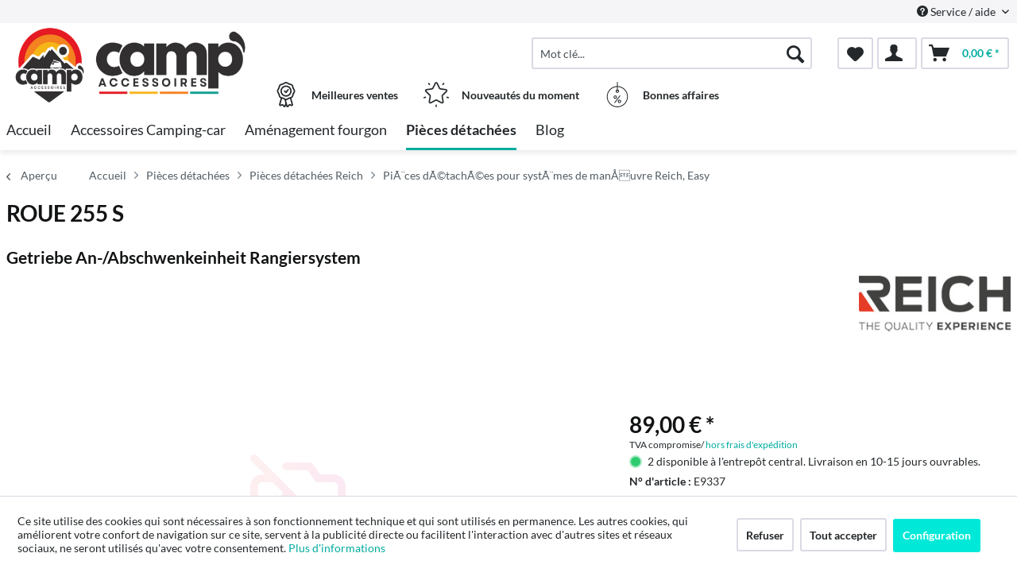

--- FILE ---
content_type: text/html; charset=UTF-8
request_url: https://www.camp-accessoires.com/pieces-detachees/pieces-detachees-reich/pia-ces-dactachaces-pour-systa-mes-de-manaa-uvre-reich-easy/967/roue-255-s
body_size: 14805
content:
<!DOCTYPE html> <html class="no-js" lang="de" itemscope="itemscope" itemtype="http://schema.org/WebPage"> <head> <meta charset="utf-8"> <meta name="author" content="" /> <meta name="robots" content="index,follow" /> <meta name="revisit-after" content="15 jours" /> <meta name="keywords" content="" /> <meta name="description" content="" /> <meta property="og:type" content="product" /> <meta property="og:site_name" content="Camp’ Accessoires" /> <meta property="og:url" content="https://www.camp-accessoires.com/pieces-detachees/pieces-detachees-reich/pia-ces-dactachaces-pour-systa-mes-de-manaa-uvre-reich-easy/967/roue-255-s" /> <meta property="og:title" content="ROUE 255 S" /> <meta property="og:description" content="" /> <meta property="og:image" content="" /> <meta property="product:brand" content="Reich" /> <meta property="product:price" content="89,00" /> <meta property="product:product_link" content="https://www.camp-accessoires.com/pieces-detachees/pieces-detachees-reich/pia-ces-dactachaces-pour-systa-mes-de-manaa-uvre-reich-easy/967/roue-255-s" /> <meta name="twitter:card" content="product" /> <meta name="twitter:site" content="Camp’ Accessoires" /> <meta name="twitter:title" content="ROUE 255 S" /> <meta name="twitter:description" content="" /> <meta name="twitter:image" content="" /> <meta itemprop="copyrightHolder" content="Camp’ Accessoires" /> <meta itemprop="copyrightYear" content="2014" /> <meta itemprop="isFamilyFriendly" content="True" /> <meta itemprop="image" content="/media/easy-driver/media/image/40/fa/c4/LOGO-SITE-PARTICULIER-CAMPACCESSOIRES.png" /> <meta name="viewport" content="width=device-width, initial-scale=1.0"> <meta name="mobile-web-app-capable" content="yes"> <meta name="apple-mobile-web-app-title" content="Camp’ Accessoires"> <meta name="apple-mobile-web-app-capable" content="yes"> <meta name="apple-mobile-web-app-status-bar-style" content="default"> <link rel="apple-touch-icon-precomposed" href="/media/easy-driver/media/image/f0/95/0b/Black-Camping-Adventure-Logo-50.png"> <link rel="shortcut icon" href="/media/easy-driver/media/image/f0/95/0b/Black-Camping-Adventure-Logo-50.png"> <meta name="msapplication-navbutton-color" content="#00AC9F" /> <meta name="application-name" content="Camp’ Accessoires" /> <meta name="msapplication-starturl" content="https://www.camp-accessoires.com/" /> <meta name="msapplication-window" content="width=1024;height=768" /> <meta name="msapplication-TileImage" content="/media/easy-driver/media/image/f0/95/0b/Black-Camping-Adventure-Logo-50.png"> <meta name="msapplication-TileColor" content="#00AC9F"> <meta name="theme-color" content="#00AC9F" /> <link rel="canonical" href="https://www.camp-accessoires.com/pieces-detachees/pieces-detachees-reich/pia-ces-dactachaces-pour-systa-mes-de-manaa-uvre-reich-easy/967/roue-255-s" /> <title itemprop="name">ROUE 255 S | PiÃ¨ces dÃ©tachÃ©es pour systÃ¨mes de manÅuvre Reich, Easy | Pièces détachées Reich | Pièces détachées | Camp’ Accessoires</title>  <script type="text/javascript">
var et_areas = "detail";
window.etrackerReady = false;
var _etrackerOnReady = [];
_etrackerOnReady.push(function () {
window.etrackerReady = true;
});
</script> <script id="_etLoader" data-respect-dnt="false" data-block-cookies="true" type="text/javascript" charset="UTF-8" data-secure-code="5HmcHV" src="//code.etracker.com/code/e.js" data-plugin-version="Shopware_1.6.4" async></script>  <link href="/web/easy-driver/cache/1762759015_2d74eee20e6fad69b6a09634a049d456.css" media="all" rel="stylesheet" type="text/css" /> </head> <body class="is--ctl-detail is--act-index is--no-sidebar" > <div data-paypalUnifiedMetaDataContainer="true" data-paypalUnifiedRestoreOrderNumberUrl="https://www.camp-accessoires.com/widgets/PaypalUnifiedOrderNumber/restoreOrderNumber" class="is--hidden"> </div> <div class="page-wrap"> <noscript class="noscript-main"> <div class="alert is--warning"> <div class="alert--icon"> <i class="icon--element icon--warning"></i> </div> <div class="alert--content"> Nous vous conseillons d'activer Javascript dans votre navigateur afin de pouvoir exploiter pleinement Camp&#x2019;&#x20;Accessoires. </div> </div> </noscript> <span class="etracker--details" data-article-url="https://www.camp-accessoires.com/SwagETracker/getArticleInfo" data-etracker="{&quot;pageName&quot;:&quot;&quot;,&quot;areas&quot;:&quot;detail&quot;,&quot;accountKey&quot;:&quot;5HmcHV&quot;,&quot;customAttributes&quot;:&quot;data-respect-dnt=\&quot;false\&quot;&quot;,&quot;customTrackingDomain&quot;:null,&quot;trackingDomain&quot;:&quot;\/\/code.etracker.com&quot;,&quot;events&quot;:[{&quot;name&quot;:&quot;viewProduct&quot;,&quot;information&quot;:{&quot;id&quot;:&quot;967&quot;,&quot;name&quot;:&quot;ROUE 255 S&quot;,&quot;category&quot;:[&quot;Main&quot;,&quot;Pi\u00e8ces d\u00e9tach\u00e9es&quot;,&quot;Pi\u00e8ces d\u00e9tach\u00e9es Reich&quot;,&quot;Pi\u00c3\u00a8ces d\u00c3\u00a9tach\u00c3\u00a9es pour syst\u00c3\u00a8mes de man\u00c5\u0093uvre Reich, Easy&quot;],&quot;price&quot;:&quot;74.17&quot;,&quot;pricesArray&quot;:[{&quot;from&quot;:1,&quot;percent&quot;:0}],&quot;currency&quot;:&quot;EUR&quot;,&quot;variants&quot;:{}},&quot;type&quot;:&quot;send&quot;,&quot;attachId&quot;:null},{&quot;name&quot;:&quot;insertToBasket&quot;,&quot;information&quot;:{&quot;id&quot;:&quot;967&quot;,&quot;name&quot;:&quot;ROUE 255 S&quot;,&quot;category&quot;:[&quot;Main&quot;,&quot;Pi\u00e8ces d\u00e9tach\u00e9es&quot;,&quot;Pi\u00e8ces d\u00e9tach\u00e9es Reich&quot;,&quot;Pi\u00c3\u00a8ces d\u00c3\u00a9tach\u00c3\u00a9es pour syst\u00c3\u00a8mes de man\u00c5\u0093uvre Reich, Easy&quot;],&quot;price&quot;:&quot;74.17&quot;,&quot;pricesArray&quot;:[{&quot;from&quot;:1,&quot;percent&quot;:0}],&quot;currency&quot;:&quot;EUR&quot;,&quot;variants&quot;:{}},&quot;type&quot;:&quot;attach&quot;,&quot;attachId&quot;:&quot;basketButton&quot;},{&quot;name&quot;:&quot;insertToWatchlist&quot;,&quot;information&quot;:{&quot;id&quot;:&quot;967&quot;,&quot;name&quot;:&quot;ROUE 255 S&quot;,&quot;category&quot;:[&quot;Main&quot;,&quot;Pi\u00e8ces d\u00e9tach\u00e9es&quot;,&quot;Pi\u00e8ces d\u00e9tach\u00e9es Reich&quot;,&quot;Pi\u00c3\u00a8ces d\u00c3\u00a9tach\u00c3\u00a9es pour syst\u00c3\u00a8mes de man\u00c5\u0093uvre Reich, Easy&quot;],&quot;price&quot;:&quot;74.17&quot;,&quot;pricesArray&quot;:[{&quot;from&quot;:1,&quot;percent&quot;:0}],&quot;currency&quot;:&quot;EUR&quot;,&quot;variants&quot;:{}},&quot;type&quot;:&quot;attach&quot;,&quot;attachId&quot;:&quot;watchlistButton&quot;}],&quot;signalize&quot;:&quot;&quot;,&quot;useArticleNumber&quot;:false,&quot;debugJs&quot;:false,&quot;searchCount&quot;:&quot;0&quot;,&quot;searchterm&quot;:&quot;&quot;,&quot;pluginVersion&quot;:&quot;Shopware_1.6.4&quot;}"></span> <header class="header-main"> <div class="top-bar"> <div class="container block-group"> <nav class="top-bar--navigation block" role="menubar">   <div class="navigation--entry entry--compare is--hidden" role="menuitem" aria-haspopup="true" data-drop-down-menu="true">   </div> <div class="navigation--entry entry--service has--drop-down" role="menuitem" aria-haspopup="true" data-drop-down-menu="true"> <i class="icon--service"></i> Service / aide <ul class="service--list is--rounded" role="menu"> <li class="service--entry" role="menuitem"> <a class="service--link" href="https://www.camp-accessoires.com/mentions-legales" title="Mentions légales" > Mentions légales </a> </li> <li class="service--entry" role="menuitem"> <a class="service--link" href="javascript:openCookieConsentManager()" title="Paramètres des cookies" > Paramètres des cookies </a> </li> <li class="service--entry" role="menuitem"> <a class="service--link" href="https://www.camp-accessoires.com/a-propos-de-camp-accessoires" title="A propos de Camp’ accessoires" > A propos de Camp’ accessoires </a> </li> <li class="service--entry" role="menuitem"> <a class="service--link" href="https://www.camp-accessoires.com/forms/index/sFid/5" title="Contactez-nous" target="_self"> Contactez-nous </a> </li> <li class="service--entry" role="menuitem"> <a class="service--link" href="https://www.camp-accessoires.com/expedition-et-paiement" title="Expédition et paiement" > Expédition et paiement </a> </li> <li class="service--entry" role="menuitem"> <a class="service--link" href="https://www.camp-accessoires.com/conditions-generales-de-vente" title="Conditions Générales de Vente " > Conditions Générales de Vente </a> </li> <li class="service--entry" role="menuitem"> <a class="service--link" href="https://www.camp-accessoires.com/droit-de-retractation" title="Droit de rétractation" > Droit de rétractation </a> </li> <li class="service--entry" role="menuitem"> <a class="service--link" href="https://www.camp-accessoires.com/protection-des-donnees-personnelles" title="Protection des données personnelles" > Protection des données personnelles </a> </li> </ul> </div> </nav> </div> </div> <div class="container header--navigation"> <div class="logo-main block-group" role="banner"> <style type="text/css"> @media only screen and (min-width: 78.75em) { picture .imgLogo{ width: 600px !important; height: 110px !important; max-height: 110px !important; } } </style> <div class="logo--shop block"> <a class="logo--link" href="https://www.camp-accessoires.com/" title="Camp’ Accessoires - aller à la page d&#039;accueil"> <picture> <source srcset="/media/easy-driver/media/image/40/fa/c4/LOGO-SITE-PARTICULIER-CAMPACCESSOIRES.png" media="(min-width: 78.75em)"> <source srcset="/media/easy-driver/media/image/40/fa/c4/LOGO-SITE-PARTICULIER-CAMPACCESSOIRES.png" media="(min-width: 64em)"> <source srcset="/media/easy-driver/media/image/40/fa/c4/LOGO-SITE-PARTICULIER-CAMPACCESSOIRES.png" media="(min-width: 48em)"> <img class="imgLogo" srcset="/media/easy-driver/media/image/40/fa/c4/LOGO-SITE-PARTICULIER-CAMPACCESSOIRES.png" alt="Camp’ Accessoires - aller à la page d&#039;accueil"/> </picture> </a> </div> </div> <nav class="shop--navigation block-group"> <ul class="navigation--list block-group" role="menubar"> <li class="navigation--entry entry--menu-left" role="menuitem"> <a class="entry--link entry--trigger btn is--icon-left" href="#offcanvas--left" data-offcanvas="true" data-offCanvasSelector=".sidebar-main"> <i class="icon--menu"></i> Menu </a> </li> <li class="navigation--entry entry--search" role="menuitem" data-search="true" aria-haspopup="true"> <a class="btn entry--link entry--trigger" href="#show-hide--search" title="Afficher / fermer la recherche"> <i class="icon--search"></i> <span class="search--display">Rechercher</span> </a> <form action="/search" method="get" class="main-search--form"> <input type="search" name="sSearch" aria-label="Mot clé..." class="main-search--field" autocomplete="off" autocapitalize="off" placeholder="Mot clé..." maxlength="30" /> <button type="submit" class="main-search--button" aria-label="Rechercher"> <i class="icon--search"></i> <span class="main-search--text">Rechercher</span> </button> <div class="form--ajax-loader">&nbsp;</div> </form> <div class="main-search--results"></div> </li>  <li class="navigation--entry entry--notepad" role="menuitem"> <a href="https://www.camp-accessoires.com/note" title="Pense-bête" aria-label="Pense-bête" class="btn"> <i class="icon--heart"></i> </a> </li> <li class="navigation--entry entry--account with-slt" role="menuitem" data-offcanvas="true" data-offCanvasSelector=".account--dropdown-navigation"> <a href="https://www.camp-accessoires.com/account" title="Mon compte" class="btn is--icon-left entry--link account--link"> <i class="icon--account"></i> </a> <div class="account--dropdown-navigation"> <div class="navigation--smartphone"> <div class="entry--close-off-canvas"> <a href="#close-account-menu" class="account--close-off-canvas" title="Fermer le menu" aria-label="Fermer le menu"> Fermer le menu <i class="icon--arrow-right"></i> </a> </div> </div> <div class="account--menu is--rounded is--personalized"> <span class="navigation--headline"> Mon compte </span> <div class="account--menu-container"> <ul class="sidebar--navigation navigation--list is--level0 show--active-items"> <li class="navigation--entry"> <span class="navigation--signin"> <a href="https://www.camp-accessoires.com/account#hide-registration" class="blocked--link btn is--primary navigation--signin-btn" data-collapseTarget="#registration" data-action="close"> Connexion </a> <span class="navigation--register"> ou <a href="https://www.camp-accessoires.com/account#show-registration" class="blocked--link" data-collapseTarget="#registration" data-action="open"> s'inscrire </a> </span> </span> </li> <li class="navigation--entry"> <a href="https://www.camp-accessoires.com/account" title="Aperçu" class="navigation--link"> Aperçu </a> </li> <li class="navigation--entry"> <a href="https://www.camp-accessoires.com/account/profile" title="Données personnelles" class="navigation--link" rel="nofollow"> Données personnelles </a> </li> <li class="navigation--entry"> <a href="https://www.camp-accessoires.com/address/index/sidebar/" title="Adresses" class="navigation--link" rel="nofollow"> Adresses </a> </li> <li class="navigation--entry"> <a href="https://www.camp-accessoires.com/account/payment" title="Modes de paiement" class="navigation--link" rel="nofollow"> Modes de paiement </a> </li> <li class="navigation--entry"> <a href="https://www.camp-accessoires.com/account/orders" title="Commandes" class="navigation--link" rel="nofollow"> Commandes </a> </li> <li class="navigation--entry"> <a href="https://www.camp-accessoires.com/note" title="Pense-bête" class="navigation--link" rel="nofollow"> Pense-bête </a> </li> </ul> </div> </div> </div> </li> <li class="navigation--entry entry--cart" role="menuitem"> <a class="btn is--icon-left cart--link" href="https://www.camp-accessoires.com/checkout/cart" title="Panier" aria-label="Panier"> <span class="cart--display"> Panier </span> <span class="badge is--primary is--minimal cart--quantity is--hidden">0</span> <i class="icon--basket"></i> <span class="cart--amount"> 0,00&nbsp;&euro; * </span> </a> <div class="ajax-loader">&nbsp;</div> </li>  </ul> </nav> <div class="container--ajax-cart" data-collapse-cart="true" data-displayMode="offcanvas"></div> </div> <div class="container offer-section"> <a href="https://www.camp-accessoires.com/meilleures-ventes/" class="navigation--entry entry--information important"> <svg width="32" height="32" viewBox="0 0 222 308" fill="none" xmlns="http://www.w3.org/2000/svg"> <path d="M201.66 163.2c.9-4.22 2.11-8.37 3.63-12.41a81.01 81.01 0 0 1 5.97-10.79 54.1 54.1 0 0 0 10.67-28.27 54.06 54.06 0 0 0-10.66-28.27 81.03 81.03 0 0 1-5.98-10.78 86.64 86.64 0 0 1-3.62-12.41 54.06 54.06 0 0 0-12.22-26.97 54.03 54.03 0 0 0-26.97-12.23c-4.22-.9-8.37-2.1-12.41-3.62a81.09 81.09 0 0 1-10.79-5.97A54.06 54.06 0 0 0 111 .8a54.08 54.08 0 0 0-28.27 10.66 80.9 80.9 0 0 1-10.79 5.98 87.26 87.26 0 0 1-12.4 3.63 54.07 54.07 0 0 0-26.98 12.22 54.05 54.05 0 0 0-12.22 26.96 87.27 87.27 0 0 1-3.63 12.42 81.04 81.04 0 0 1-5.97 10.78A54.07 54.07 0 0 0 .07 111.73 54.05 54.05 0 0 0 10.73 140a81.02 81.02 0 0 1 5.98 10.79 86.8 86.8 0 0 1 3.62 12.4 54.08 54.08 0 0 0 12.22 26.98c4.01 3.85 8.82 6.76 14.08 8.53l-20.38 73.46c-1.9 6.5.13 13.51 5.21 17.99a16.6 16.6 0 0 0 17.56 2.78l17.7-7.79 11.53 15.9a16.6 16.6 0 0 0 16.48 6.69c6.65-1.23 12-6.18 13.73-12.73l2.57-9.14 2.56 9.14a17.47 17.47 0 0 0 16.74 13c5.35 0 10.36-2.59 13.48-6.94l11.15-15.8 18.07 7.69a16.59 16.59 0 0 0 17.56-2.79 17.46 17.46 0 0 0 5.22-17.98l-20.4-73.52a37.82 37.82 0 0 0 14.08-8.53c6.48-7.67 10.69-17 12.17-26.92zM92.06 291.05l-11.52-15.9a16.65 16.65 0 0 0-20.13-5.57l-17.72 7.17 20.38-73.45 1.96.5c.47.12.95.25 1.4.39 1.88.5 3.71 1.12 5.51 1.84a80.75 80.75 0 0 1 10.8 5.97c2.92 1.83 6 3.73 9.26 5.42l10.15 36.56-10.1 37.07zm87.6-13.76l-18.07-7.68a16.62 16.62 0 0 0-20.12 5.58l-11.5 15.3-18.79-67.81c.76 0 1.5-.1 2.25-.16.57-.04 1.14-.04 1.71-.1.78-.1 1.55-.28 2.32-.43.52-.1 1.05-.17 1.56-.3.75-.17 1.47-.41 2.2-.63.5-.16 1.03-.28 1.52-.46.7-.25 1.39-.53 2.08-.8.49-.21 1-.38 1.49-.6.68-.3 1.34-.63 2-.95.47-.23.97-.44 1.43-.69.46-.24 1.1-.59 1.64-.85.54-.26 1.12-.6 1.7-.9l.45-.27a206.4 206.4 0 0 0 5.78-3.5 80.29 80.29 0 0 1 10.8-5.97c1.78-.71 3.62-1.33 5.48-1.84l1.54-.42 1.84-.47 20.38 73.46.31.5zm-2.29-99.14a35.56 35.56 0 0 1-16.53 7.1l-2.34.57a99.8 99.8 0 0 0-14.98 4.48 92.95 92.95 0 0 0-13.24 7.25A40.55 40.55 0 0 1 111 205.6c-1.4-.03-2.8-.23-4.16-.6a28.37 28.37 0 0 1-4.27-1.5 90.44 90.44 0 0 1-10.86-6.04 106.1 106.1 0 0 0-11.62-6.4c-.54-.25-1.05-.57-1.62-.8-1.31-.55-2.68-.93-4.03-1.38a140.82 140.82 0 0 0-10.98-3.11l-3.57-.86a33.01 33.01 0 0 1-15.27-6.82 40.98 40.98 0 0 1-7.68-18.91 99.05 99.05 0 0 0-4.46-14.94A93 93 0 0 0 25.24 131a40.54 40.54 0 0 1-8.1-19.27 40.52 40.52 0 0 1 8.09-19.28 93.35 93.35 0 0 0 7.25-13.24 99.04 99.04 0 0 0 4.45-14.94 41.01 41.01 0 0 1 7.68-18.91 41.01 41.01 0 0 1 18.91-7.68 99.04 99.04 0 0 0 14.94-4.45 92.96 92.96 0 0 0 13.24-7.25 40.5 40.5 0 0 1 19.3-8.11 40.52 40.52 0 0 1 19.28 8.1c4.21 2.76 8.64 5.19 13.24 7.24a99.02 99.02 0 0 0 14.94 4.45 40.96 40.96 0 0 1 18.91 7.68 40.92 40.92 0 0 1 7.68 18.91 99.07 99.07 0 0 0 4.46 14.95 92.65 92.65 0 0 0 7.24 13.23 40.52 40.52 0 0 1 8.12 19.3 40.55 40.55 0 0 1-8.1 19.29 93.05 93.05 0 0 0-7.25 13.23 99.03 99.03 0 0 0-4.45 14.94 40.95 40.95 0 0 1-7.7 18.91v.04z" /> <path d="M111 43.46a68.27 68.27 0 1 0 68.27 68.27A68.35 68.35 0 0 0 111 43.46zm0 119.47a51.2 51.2 0 1 1 0-102.4 51.2 51.2 0 0 1 0 102.4z" /> <path d="M129.77 89.55l-19.7 26.26-10.1-10.11a8.53 8.53 0 0 0-12.07 12.07l17.07 17.06a8.52 8.52 0 0 0 6.03 2.5h.6a8.54 8.54 0 0 0 6.23-3.4l25.6-34.14a8.53 8.53 0 1 0-13.66-10.24z" /> </svg> <div class="shop-information--label"> <strong class="shop-information--label--bigger">Meilleures ventes</strong> </div> </a> <a href="https://www.camp-accessoires.com/nouveautes-du-moment/" class="navigation--entry entry--information important"> <svg width="32" height="32" viewBox="0 0 512 512" fill="none" xmlns="http://www.w3.org/2000/svg"> <g> <path d="M472.2 201.71a33.56 33.56 0 0 0 8.55-34.61 33.55 33.55 0 0 0-27.25-22.98l-112.03-16.28a6.75 6.75 0 0 1-5.09-3.7l-50.1-101.5A33.55 33.55 0 0 0 256 3.8a33.55 33.55 0 0 0-30.28 18.82l-50.1 101.52a6.76 6.76 0 0 1-5.08 3.7L58.5 144.11a33.56 33.56 0 0 0-27.26 22.98 33.55 33.55 0 0 0 8.55 34.61l81.06 79.02a6.76 6.76 0 0 1 1.94 5.98l-19.13 111.58a33.56 33.56 0 0 0 13.43 33.02 33.56 33.56 0 0 0 35.56 2.57l100.2-52.68a6.75 6.75 0 0 1 6.29 0l100.2 52.68a33.62 33.62 0 0 0 35.56-2.57 33.56 33.56 0 0 0 13.43-33.03L389.2 286.71a6.76 6.76 0 0 1 1.94-5.98l81.07-79.02zm-109.62 89.57l19.14 111.57a6.58 6.58 0 0 1-2.69 6.6 6.58 6.58 0 0 1-7.11.52l-100.2-52.68a33.76 33.76 0 0 0-31.43 0l-100.2 52.68a6.58 6.58 0 0 1-7.11-.51 6.58 6.58 0 0 1-2.69-6.6l19.14-111.58a33.75 33.75 0 0 0-9.71-29.89l-81.07-79.02a6.58 6.58 0 0 1-1.7-6.92 6.58 6.58 0 0 1 5.45-4.6l112.02-16.28c11-1.6 20.5-8.5 25.43-18.47l50.1-101.51a6.58 6.58 0 0 1 6.06-3.77c1.26 0 4.37.37 6.05 3.77l50.1 101.51a33.75 33.75 0 0 0 25.42 18.47l112.03 16.28a6.58 6.58 0 0 1 5.45 4.6c.4 1.2 1 4.28-1.7 6.92l-81.07 79.02a33.75 33.75 0 0 0-9.71 29.89zM413.78 22.63a13.5 13.5 0 0 0-18.86 2.98l-14.34 19.73a13.5 13.5 0 0 0 21.85 15.88l14.34-19.73a13.5 13.5 0 0 0-2.99-18.87zM131.36 45.27l-14.34-19.74a13.51 13.51 0 0 0-21.85 15.88l14.34 19.73a13.48 13.48 0 0 0 18.86 2.99 13.5 13.5 0 0 0 2.99-18.86zM49.55 306.83a13.5 13.5 0 0 0-17.02-8.67l-23.2 7.54a13.5 13.5 0 1 0 8.35 25.69l23.2-7.54a13.5 13.5 0 0 0 8.67-17.02zM256 456.79a13.5 13.5 0 0 0-13.5 13.5v24.4a13.5 13.5 0 0 0 27.01 0v-24.4a13.5 13.5 0 0 0-13.5-13.5zM502.66 305.71l-23.2-7.53a13.5 13.5 0 0 0-8.34 25.69l23.2 7.54a13.51 13.51 0 1 0 8.34-25.7z" /> </g> </svg> <div class="shop-information--label"> <strong class="shop-information--label--bigger"> Nouveautés du moment</strong> </div> </a> <a href="https://www.camp-accessoires.com/bonnes-affaires/" class="navigation--entry entry--information important"> <svg width="32" height="32" fill="none" viewBox="-41 0 480 480" xmlns="http://www.w3.org/2000/svg"> <path d="M199.1 480c108.55-.49 196.9-87.47 199.06-196 2.18-108.52-82.62-198.97-191.06-203.8V8a8 8 0 0 0-16 0v72.2C82.66 85.03-2.13 175.48.04 284 2.2 392.53 90.55 479.51 199.1 480zm0-304a8 8 0 0 0 8-8v-5.78a16 16 0 1 1-16 0V168a8 8 0 0 0 8 8zm-8-79.8v48.94a32 32 0 1 0 16 0V96.2c99.97 4.35 178.13 87.79 175.96 187.83-2.18 100.04-83.9 180-183.96 180s-181.78-79.96-183.95-180C12.97 183.99 91.14 100.55 191.1 96.2zm0 0" /> <path d="M146.3 398.4a8 8 0 0 0 11.2-1.6l96-128a8 8 0 0 0-12.8-9.6l-96 128a8 8 0 0 0 1.6 11.2zm0 0M159.1 320a32 32 0 1 0 0-64 32 32 0 0 0 0 64zm0-48a16 16 0 1 1 0 32 16 16 0 0 1 0-32zm0 0M207.1 368a32 32 0 1 0 64 0 32 32 0 0 0-64 0zm48 0a16 16 0 1 1-32 0 16 16 0 0 1 32 0zm0 0" /> </svg> <div class="shop-information--label"> <strong class="shop-information--label--bigger">Bonnes affaires</strong> </div> </a> </div> </header> <nav class="navigation-main"> <div class="container" data-menu-scroller="true" data-listSelector=".navigation--list.container" data-viewPortSelector=".navigation--list-wrapper"> <div class="navigation--list-wrapper"> <ul class="navigation--list container" role="menubar" itemscope="itemscope" itemtype="https://schema.org/SiteNavigationElement"> <li class="navigation--entry is--home" role="menuitem"><a class="navigation--link is--first" href="https://www.camp-accessoires.com/" title="Accueil" aria-label="Accueil" itemprop="url"><span itemprop="name">Accueil</span></a></li><li class="navigation--entry" role="menuitem"><a class="navigation--link" href="https://www.camp-accessoires.com/accessoires-camping-car/" title="Accessoires Camping-car" aria-label="Accessoires Camping-car" itemprop="url"><span itemprop="name">Accessoires Camping-car</span></a></li><li class="navigation--entry" role="menuitem"><a class="navigation--link" href="https://www.camp-accessoires.com/amenagement-fourgon/" title="Aménagement fourgon" aria-label="Aménagement fourgon" itemprop="url"><span itemprop="name">Aménagement fourgon</span></a></li><li class="navigation--entry is--active" role="menuitem"><a class="navigation--link is--active" href="https://www.camp-accessoires.com/pieces-detachees/" title="Pièces détachées" aria-label="Pièces détachées" itemprop="url"><span itemprop="name">Pièces détachées</span></a></li><li class="navigation--entry" role="menuitem"><a class="navigation--link" href="https://www.camp-accessoires.com/blog/" title="Blog" aria-label="Blog" itemprop="url"><span itemprop="name">Blog</span></a></li> </ul> </div> <style> .menu--container.nostyle{ display:none !important; } </style> <div class="reimo-menu" data-reimo-menu="true" data-hoverDelay="250"> <div class="menu--container nostyle"></div> <div class="menu--container nostyle"></div> <div class="menu--container nostyle"></div> <div class="menu--container nostyle"></div> <div class="menu--container nostyle"></div> <div class="menu--container nostyle"></div> <div class="menu--container nostyle"></div> </div> </div> </nav> <section class="breadcrumb-section"> <div class="container"> <nav class="content--breadcrumb block"> <a class="breadcrumb--button breadcrumb--link" href="https://www.camp-accessoires.com/pieces-detachees/pieces-detachees-reich/pia-ces-dactachaces-pour-systa-mes-de-manaa-uvre-reich-easy/" title="Aperçu"> <i class="icon--arrow-left"></i> <span class="breadcrumb--title">Aperçu</span> </a> <ul class="breadcrumb--list" role="menu" itemscope itemtype="https://schema.org/BreadcrumbList"> <li role="menuitem" class="breadcrumb--entry" itemprop="itemListElement" itemscope itemtype="http://schema.org/ListItem"> <a class="breadcrumb--link" href="https://www.camp-accessoires.com/" title="Accueil" itemprop="item"> <link itemprop="url" href="https://www.camp-accessoires.com/" /> <span class="breadcrumb--title" itemprop="name">Accueil</span> </a> <meta itemprop="position" content="-1" /> </li> <li class="breadcrumb--separator"> <i class="icon--arrow-right"></i> </li> <li role="menuitem" class="breadcrumb--entry" itemprop="itemListElement" itemscope itemtype="https://schema.org/ListItem"> <a class="breadcrumb--link" href="https://www.camp-accessoires.com/pieces-detachees/" title="Pièces détachées" itemprop="item"> <link itemprop="url" href="https://www.camp-accessoires.com/pieces-detachees/" /> <span class="breadcrumb--title" itemprop="name">Pièces détachées</span> </a> <meta itemprop="position" content="0" /> </li> <li role="none" class="breadcrumb--separator"> <i class="icon--arrow-right"></i> </li> <li role="menuitem" class="breadcrumb--entry" itemprop="itemListElement" itemscope itemtype="https://schema.org/ListItem"> <a class="breadcrumb--link" href="https://www.camp-accessoires.com/pieces-detachees/pieces-detachees-reich/" title="Pièces détachées Reich" itemprop="item"> <link itemprop="url" href="https://www.camp-accessoires.com/pieces-detachees/pieces-detachees-reich/" /> <span class="breadcrumb--title" itemprop="name">Pièces détachées Reich</span> </a> <meta itemprop="position" content="1" /> </li> <li role="none" class="breadcrumb--separator"> <i class="icon--arrow-right"></i> </li> <li role="menuitem" class="breadcrumb--entry is--active" itemprop="itemListElement" itemscope itemtype="https://schema.org/ListItem"> <a class="breadcrumb--link" href="https://www.camp-accessoires.com/pieces-detachees/pieces-detachees-reich/pia-ces-dactachaces-pour-systa-mes-de-manaa-uvre-reich-easy/" title="PiÃ¨ces dÃ©tachÃ©es pour systÃ¨mes de manÅuvre Reich, Easy" itemprop="item"> <link itemprop="url" href="https://www.camp-accessoires.com/pieces-detachees/pieces-detachees-reich/pia-ces-dactachaces-pour-systa-mes-de-manaa-uvre-reich-easy/" /> <span class="breadcrumb--title" itemprop="name">PiÃ¨ces dÃ©tachÃ©es pour systÃ¨mes de manÅuvre Reich, Easy</span> </a> <meta itemprop="position" content="2" /> </li> </ul> </nav> </div> </section> <div class="container"> <nav class="product--navigation"> <a href="#" class="navigation--link link--prev"> <div class="link--prev-button"> <span class="link--prev-inner">Retour</span> </div> <div class="image--wrapper"> <div class="image--container"></div> </div> </a> <a href="#" class="navigation--link link--next"> <div class="link--next-button"> <span class="link--next-inner">Suivant</span> </div> <div class="image--wrapper"> <div class="image--container"></div> </div> </a> </nav> </div> <div class="content-main"> <section class="container block-group content-main--inner"> <div class="content--wrapper"> <div class="content product--details" itemscope itemtype="http://schema.org/Product" data-product-navigation="/widgets/listing/productNavigation" data-category-id="491" data-main-ordernumber="E9337" data-ajax-wishlist="true" data-compare-ajax="true" data-ajax-variants-container="true"> <header class="product--header"> <div class="product--info"> <div style="display: inline-flex"> <h1 class="product--title" itemprop="name"> ROUE 255 S </h1> <br> </div> <br> <h2>Getriebe An-/Abschwenkeinheit Rangiersystem</h2> <div class="product--supplier"> <a href="https://www.camp-accessoires.com/reich/" title="Autres articles de Reich" class="product--supplier-link"> <img src="https://d2rqvrnppmk7he.cloudfront.net/supplier-imagepool/full/cc/43/REICH_Logo.jpg?20240229092945" alt="Reich"> </a> </div> <div class="product--rating-container"> <a href="#product--publish-comment" class="product--rating-link" rel="nofollow" title="Soumettre un avis"> <span class="product--rating"> </span> </a> </div> </div> </header> <div class="product--detail-upper block-group"> <div class="product--image-container image-slider" > <div class="image-slider--container no--image no--thumbnails"> <div class="image-slider--slide"> <div class="image--box image-slider--item"> <span class="image--element" data-alt="ROUE 255 S"> <span class="image--media"> <img src="/themes/Frontend/ReimoFranchise/frontend/_public/src/img/no-picture.jpg" alt="ROUE 255 S" itemprop="image" /> </span> </span> </div> </div> </div> </div> <span class="etracker--details-variants" data-article-url="https://www.camp-accessoires.com/SwagETracker/getArticleInfo" data-etracker="{&quot;pageName&quot;:&quot;&quot;,&quot;areas&quot;:&quot;detail&quot;,&quot;accountKey&quot;:&quot;5HmcHV&quot;,&quot;customAttributes&quot;:&quot;data-respect-dnt=\&quot;false\&quot;&quot;,&quot;customTrackingDomain&quot;:null,&quot;trackingDomain&quot;:&quot;\/\/code.etracker.com&quot;,&quot;events&quot;:[{&quot;name&quot;:&quot;viewProduct&quot;,&quot;information&quot;:{&quot;id&quot;:&quot;967&quot;,&quot;name&quot;:&quot;ROUE 255 S&quot;,&quot;category&quot;:[&quot;Main&quot;,&quot;Pi\u00e8ces d\u00e9tach\u00e9es&quot;,&quot;Pi\u00e8ces d\u00e9tach\u00e9es Reich&quot;,&quot;Pi\u00c3\u00a8ces d\u00c3\u00a9tach\u00c3\u00a9es pour syst\u00c3\u00a8mes de man\u00c5\u0093uvre Reich, Easy&quot;],&quot;price&quot;:&quot;74.17&quot;,&quot;pricesArray&quot;:[{&quot;from&quot;:1,&quot;percent&quot;:0}],&quot;currency&quot;:&quot;EUR&quot;,&quot;variants&quot;:{}},&quot;type&quot;:&quot;send&quot;,&quot;attachId&quot;:null},{&quot;name&quot;:&quot;insertToBasket&quot;,&quot;information&quot;:{&quot;id&quot;:&quot;967&quot;,&quot;name&quot;:&quot;ROUE 255 S&quot;,&quot;category&quot;:[&quot;Main&quot;,&quot;Pi\u00e8ces d\u00e9tach\u00e9es&quot;,&quot;Pi\u00e8ces d\u00e9tach\u00e9es Reich&quot;,&quot;Pi\u00c3\u00a8ces d\u00c3\u00a9tach\u00c3\u00a9es pour syst\u00c3\u00a8mes de man\u00c5\u0093uvre Reich, Easy&quot;],&quot;price&quot;:&quot;74.17&quot;,&quot;pricesArray&quot;:[{&quot;from&quot;:1,&quot;percent&quot;:0}],&quot;currency&quot;:&quot;EUR&quot;,&quot;variants&quot;:{}},&quot;type&quot;:&quot;attach&quot;,&quot;attachId&quot;:&quot;basketButton&quot;},{&quot;name&quot;:&quot;insertToWatchlist&quot;,&quot;information&quot;:{&quot;id&quot;:&quot;967&quot;,&quot;name&quot;:&quot;ROUE 255 S&quot;,&quot;category&quot;:[&quot;Main&quot;,&quot;Pi\u00e8ces d\u00e9tach\u00e9es&quot;,&quot;Pi\u00e8ces d\u00e9tach\u00e9es Reich&quot;,&quot;Pi\u00c3\u00a8ces d\u00c3\u00a9tach\u00c3\u00a9es pour syst\u00c3\u00a8mes de man\u00c5\u0093uvre Reich, Easy&quot;],&quot;price&quot;:&quot;74.17&quot;,&quot;pricesArray&quot;:[{&quot;from&quot;:1,&quot;percent&quot;:0}],&quot;currency&quot;:&quot;EUR&quot;,&quot;variants&quot;:{}},&quot;type&quot;:&quot;attach&quot;,&quot;attachId&quot;:&quot;watchlistButton&quot;}],&quot;signalize&quot;:&quot;&quot;,&quot;useArticleNumber&quot;:false,&quot;debugJs&quot;:false,&quot;searchCount&quot;:&quot;0&quot;,&quot;searchterm&quot;:&quot;&quot;,&quot;pluginVersion&quot;:&quot;Shopware_1.6.4&quot;}"></span> <div class="product--buybox block"> <meta itemprop="brand" content="Reich"/> <meta itemprop="weight" content="0.48 kg"/> <meta itemprop="height" content="7 cm"/> <meta itemprop="width" content="12 cm"/> <meta itemprop="depth" content="14 cm"/> <div itemprop="offers" itemscope itemtype="https://schema.org/Offer" class="buybox--inner"> <meta itemprop="priceCurrency" content="EUR"/> <span itemprop="priceSpecification" itemscope itemtype="https://schema.org/PriceSpecification"> <meta itemprop="valueAddedTaxIncluded" content="true"/> </span> <meta itemprop="url" content="https://www.camp-accessoires.com/pieces-detachees/pieces-detachees-reich/pia-ces-dactachaces-pour-systa-mes-de-manaa-uvre-reich-easy/967/roue-255-s"/> <div class="product--price price--default"> <span class="price--content content--default"> <meta itemprop="price" content="89.00"> 89,00&nbsp;&euro; * </span> </div> <p class="product--tax" data-content="" data-modalbox="true" data-targetSelector="a" data-mode="ajax"> TVA compromise/ <a title="Versandkosten" href="https://www.camp-accessoires.com/expedition-et-paiement" style="text-decoration:underline">hors frais d'expédition</a> </p> <div class="product--delivery">   <div class="circle_complete circle_green"></div> <div class="delivery-info--long">2 disponible à l'entrepôt central. Livraison en 10-15 jours ouvrables. </div> <div class="delivery-info--short">2 Produit(s) disponible(s) </div> </div> <strong class="entry--label"> N° d'article : </strong> <span>E9337</span> <div class="product--configurator"> </div> <form name="sAddToBasket" method="post" action="https://www.camp-accessoires.com/checkout/addArticle" class="buybox--form" data-add-article="true" data-eventName="submit" data-showModal="false" data-addArticleUrl="https://www.camp-accessoires.com/checkout/ajaxAddArticleCart"> <input type="hidden" name="sActionIdentifier" value=""/> <input type="hidden" name="sAddAccessories" id="sAddAccessories" value=""/> <input type="hidden" name="sAdd" value="E9337"/> <div class="buybox--button-container block-group"> <div class="buybox--quantity block"> <div class="select-field"> <select id="sQuantity" name="sQuantity" class="quantity--select"> <option value="1">1</option> <option value="2">2</option> <option value="3">3</option> <option value="4">4</option> <option value="5">5</option> <option value="6">6</option> <option value="7">7</option> <option value="8">8</option> <option value="9">9</option> <option value="10">10</option> <option value="11">11</option> <option value="12">12</option> <option value="13">13</option> <option value="14">14</option> <option value="15">15</option> <option value="16">16</option> <option value="17">17</option> <option value="18">18</option> <option value="19">19</option> <option value="20">20</option> <option value="21">21</option> <option value="22">22</option> <option value="23">23</option> <option value="24">24</option> <option value="25">25</option> <option value="26">26</option> <option value="27">27</option> <option value="28">28</option> <option value="29">29</option> <option value="30">30</option> <option value="31">31</option> <option value="32">32</option> <option value="33">33</option> <option value="34">34</option> <option value="35">35</option> <option value="36">36</option> <option value="37">37</option> <option value="38">38</option> <option value="39">39</option> <option value="40">40</option> <option value="41">41</option> <option value="42">42</option> <option value="43">43</option> <option value="44">44</option> <option value="45">45</option> <option value="46">46</option> <option value="47">47</option> <option value="48">48</option> <option value="49">49</option> <option value="50">50</option> <option value="51">51</option> <option value="52">52</option> <option value="53">53</option> <option value="54">54</option> <option value="55">55</option> <option value="56">56</option> <option value="57">57</option> <option value="58">58</option> <option value="59">59</option> <option value="60">60</option> <option value="61">61</option> <option value="62">62</option> <option value="63">63</option> <option value="64">64</option> <option value="65">65</option> <option value="66">66</option> <option value="67">67</option> <option value="68">68</option> <option value="69">69</option> <option value="70">70</option> <option value="71">71</option> <option value="72">72</option> <option value="73">73</option> <option value="74">74</option> <option value="75">75</option> <option value="76">76</option> <option value="77">77</option> <option value="78">78</option> <option value="79">79</option> <option value="80">80</option> <option value="81">81</option> <option value="82">82</option> <option value="83">83</option> <option value="84">84</option> <option value="85">85</option> <option value="86">86</option> <option value="87">87</option> <option value="88">88</option> <option value="89">89</option> <option value="90">90</option> <option value="91">91</option> <option value="92">92</option> <option value="93">93</option> <option value="94">94</option> <option value="95">95</option> <option value="96">96</option> <option value="97">97</option> <option value="98">98</option> <option value="99">99</option> <option value="100">100</option> </select> </div> </div> <button class="buybox--button block btn is--primary is--icon-right is--center is--large" name="Dans le panier"> <span class="buy-btn--cart-add">Ajouter au</span> <span class="buy-btn--cart-text">panier</span> <i class="icon--arrow-right"></i> </button> </div> </form> <nav class="product--actions"> <form action="https://www.camp-accessoires.com/compare/add_article/articleID/967" method="post" class="action--form"> <button type="submit" data-product-compare-add="true" title="Comparer" class="action--link action--compare"> <i class="icon--compare"></i> Comparer </button> </form> <form action="https://www.camp-accessoires.com/note/add/ordernumber/E9337" method="post" class="action--form"> <button type="submit" class="action--link link--notepad" title="Sur le pense-bête" data-ajaxUrl="https://www.camp-accessoires.com/note/ajaxAdd/ordernumber/E9337" data-text="Mémorisé"> <i class="icon--heart"></i> <span class="action--text">Mémoriser</span> </button> </form> <a href="#content--product-reviews" data-show-tab="true" class="action--link link--publish-comment" rel="nofollow" title="Soumettre un avis"> <i class="icon--star"></i> Évaluer </a> </nav> </div> <ul class="product--base-info list--unstyled"> <li class="base-info--entry entry--sku"> <strong class="entry--label"> N° d'article : </strong> <meta itemprop="productID" content="2172"/> <span class="entry--content" itemprop="sku"> E9337 </span> </li> </ul> </div> </div> </div> </div> </section> <section class="section-product-details"> <div class="container product--details"> <div class="tab-menu--product"> <div class="tab--navigation"> <a href="#" class="tab--link" title="Description" data-tabName="description">Description</a> <a href="#" class="tab--link" title="Ersatzteile" data-tabName="moreDownloads"> Downloads <span class="tabs-element-count">0</span> </a> <a href="#" class="tab--link" title="Évaluations" data-tabName="rating"> Évaluations <span class="product--rating-count">0</span> </a> <a href="#" data-tabName="gpsr" class="tab--link has--content" title="Données du fabricant"> Données du fabricant </a> </div> <div class="tab--container-list"> <div class="tab--container"> <div class="tab--header"> <a href="#" class="tab--title" title="Description">Description</a> </div> <div class="tab--preview"> <a href="#" class="tab--link" title=" plus"> plus</a> </div> <div class="tab--content"> <div class="buttons--off-canvas"> <a href="#" title="Fermer le menu" class="close--off-canvas"> <i class="icon--arrow-left"></i> Fermer le menu </a> </div> <div class="content--description"> <div class="description-row"> <div class="description-row--column"> <div class="product--description" itemprop="description"> </div> <div class="hint--block"> </div> <div class="content--title"> Liens supplémentaires vers "ROUE 255 S" </div> <ul class="content--list list--unstyled"> <li class="list--entry"> <a href="https://www.camp-accessoires.com/formulaire-de-contact?sInquiry=detail&sOrdernumber=E9337" rel="nofollow" class="content--link link--contact" title="Des questions concernant l&#039;article ?"> <i class="icon--arrow-right"></i> Des questions concernant l'article ? </a> </li> <li class="list--entry"> <a href="https://www.camp-accessoires.com/reich/" target="_parent" class="content--link link--supplier" title="Autres articles de Reich"> <i class="icon--arrow-right"></i> Autres articles de Reich </a> </li> </ul> </div> <div class="description-row--properties"> </div> </div> </div> </div> </div> <div class="tab--container"> <div class="tab--header"> <a href="#" class="tab--title" title="Downloads"> Downloads</a> </div> <div class="tab--preview"> </div> <div class="tab--content"> <div class="content--description"> <div class="content--title"> Downloads </div> <div class="description-row"> <div class="description-row--column"> <div class="product--downloadlinks" itemprop="downloadlinks"> <ul class="content--list list--unstyled"> </ul> </div> </div> </div> </div> </div> </div> <div class="tab--container"> <div class="tab--header"> <a href="#" class="tab--title" title="Évaluations">Évaluations</a> <span class="product--rating-count">0</span> </div> <div class="tab--preview"> Lire, écrire des évaluations et en discuter ...<a href="#" class="tab--link" title=" plus"> plus</a> </div> <div id="tab--product-comment" class="tab--content"> <div class="buttons--off-canvas"> <a href="#" title="Fermer le menu" class="close--off-canvas"> <i class="icon--arrow-left"></i> Fermer le menu </a> </div> <div class="content--product-reviews" id="detail--product-reviews"> <div class="content--title"> Évaluations des clients pour "ROUE 255 S" </div> <div class="review--form-container"> <div id="product--publish-comment" class="content--title"> Écrire une évaluation </div> <div class="alert is--warning is--rounded"> <div class="alert--icon"> <i class="icon--element icon--warning"></i> </div> <div class="alert--content"> Les évaluations sont publiées après vérification. </div> </div> <form method="post" action="https://www.camp-accessoires.com/pieces-detachees/pieces-detachees-reich/pia-ces-dactachaces-pour-systa-mes-de-manaa-uvre-reich-easy/967/roue-255-s?action=rating&amp;c=491#detail--product-reviews" class="content--form review--form"> <input name="sVoteName" type="text" value="" class="review--field" aria-label="Votre nom" placeholder="Votre nom" /> <input name="sVoteMail" type="email" value="" class="review--field" aria-label="Votre adresse e-mail" placeholder="Votre adresse e-mail*" required="required" aria-required="true" /> <input name="sVoteSummary" type="text" value="" id="sVoteSummary" class="review--field" aria-label="Résumé" placeholder="Résumé*" required="required" aria-required="true" /> <div class="field--select review--field select-field"> <select name="sVoteStars" aria-label="Soumettre un avis"> <option value="10">10 très bien</option> <option value="9">9</option> <option value="8">8</option> <option value="7">7</option> <option value="6">6</option> <option value="5">5</option> <option value="4">4</option> <option value="3">3</option> <option value="2">2</option> <option value="1">1 très mauvais</option> </select> </div> <textarea name="sVoteComment" placeholder="Votre avis" cols="3" rows="2" class="review--field" aria-label="Votre avis"></textarea> <div class="panel--body is--wide"> <div class="captcha--placeholder" data-captcha="true" data-src="/widgets/Captcha/getCaptchaByName/captchaName/default" data-errorMessage="Veuillez remplir le champ captcha correctement." data-hasError="true"> </div> <input type="hidden" name="captchaName" value="default" /> </div> <p class="review--notice"> Les champs marqués d'un astérisque (*) sont obligatoires. </p> <p class="privacy-information"> <input name="privacy-checkbox" type="checkbox" id="privacy-checkbox" required="required" aria-label="J&#039;ai lu la politique de confidentialité ." aria-required="true" value="1" class="is--required" /> <label for="privacy-checkbox"> J'ai lu la <a title="Datenschutzbestimmungen" href="https://www.camp-accessoires.com/protection-des-donnees-personnelles" target="_blank">politique de confidentialité</a>. </label> </p> <div class="review--actions"> <button type="submit" class="btn is--primary" name="Submit"> Enregistrer </button> </div> </form> </div> </div> </div> </div> <div class="tab--container"> <div class="tab--header"> <a href="#" class="tab--title" title="Données du fabricant"> Données du fabricant</a> </div> <div class="tab--content"> <section class="section-product-gpsr"> <div class="container" id="gpsr"> <br> Reich GmbH<br> Ahornweg 37<br> 35713 Eschenburg<br> DE<br> <a href="/cdn-cgi/l/email-protection" class="__cf_email__" data-cfemail="670e0901082715020e040f4a1002054904080a">[email&#160;protected]</a><br> <a href="http://www.reich-web.com" target="_blank">www.reich-web.com</a><br> </div> </section> </div> </div> </div> </div> </div> </section> <section class="section-product-cross-selling"> <div class="container product--details"> <div class="tab-menu--cross-selling"> <div class="tab--navigation"> <a href="#content--also-bought" title="Les clients ont aussi acheté" class="tab--link">Les clients ont aussi acheté</a> <a href="#content--customer-viewed" title="Les clients on également consulté" class="tab--link">Les clients on également consulté</a> </div> <div class="tab--container-list"> <div class="tab--container" data-tab-id="alsobought"> <div class="tab--header"> <a href="#" class="tab--title" title="Les clients ont aussi acheté">Les clients ont aussi acheté</a> </div> <div class="tab--content content--also-bought"> </div> </div> <div class="tab--container" data-tab-id="alsoviewed"> <div class="tab--header"> <a href="#" class="tab--title" title="Les clients on également consulté">Les clients on également consulté</a> </div> <div class="tab--content content--also-viewed"> </div> </div> </div> </div> </div> </section> </div> <section class="last-seen-products-section"> <div class="container"> <div class="last-seen-products is--hidden" data-last-seen-products="true"> <div class="last-seen-products--title"> Récemment consulté </div> <div class="last-seen-products--slider product-slider" data-product-slider="true"> <div class="last-seen-products--container product-slider--container"></div> </div> </div> </div> </section> <footer class="footer-main"> <div class="container"> <div class="footer--columns block-group"> <div class="footer--column column--hotline is--first block"> <div class="column--headline">Assistance telephonique</div> <div class="column--content"> <p class="column--desc"><a href="tel:+330251482855" class="footer--phone-link"> 02 51 48 28 55</a><br/> <b>lundi:</b> Fermé<br/> <b>mardi:</b> 09:00–12:00, 14:30–16:00<br/> <b>mercredi:</b> 09:00–12:00, 14:30–16:00<br/> <b>jeudi:</b> 09:00–12:00, 14:30–16:00<br/> <b>vendredi:</b> 09:00–12:00, 14:30–16:00<br/> <b>samedi:</b> Fermé<br/> <b>dimanche:</b> Fermé<br><br> <div class="column--headline">Nous réalisons nos envois avec</div> <div class='payment-logo'><a href="https://www.laposte.fr/colissimo" target="_blank" rel="nofollow noopener"><img src="https://www.camp-accessoires.com/media/easy-driver/media/image/99/84/dd/0000795_livraison-standard-colissimo.jpg" alt="Colissimo" /></a></div> <div class='payment-logo'><a href="https://www.chronopost.fr/fr#/step-home" target="_blank" rel="nofollow noopener"><img src="https://www.camp-accessoires.com/media/easy-driver/media/image/81/c3/ec/Apps-Chronopost.jpg" alt="Chronopost" /></a></div> <div class='payment-logo'><a href="https://www.dpd.fr/" target="_blank" rel="nofollow noopener"><img src="https://www.camp-accessoires.com/media/easy-driver/media/image/c3/b3/16/Apps-dpd.jpg" alt="DPD" /></a></div> <div class='payment-logo'><a href="https://www.heppner.fr/" target="_blank" rel="nofollow noopener"><img src="https://www.camp-accessoires.com/media/easy-driver/media/image/f7/65/ca/heppner.jpg" alt="Heppner" /></a></div> <div class='payment-logo'><a href="https://geodis.com/fr/" target="_blank" rel="nofollow noopener"><img src="https://www.camp-accessoires.com/media/easy-driver/media/image/00/fb/cb/geodis-squarelogo-1475256856960.png" alt="Geodis" /></a></div><br><br> <div class="column--headline">Méthodes de paiement</div> <div class='payment-logo'><img src=https://www.camp-accessoires.com/media/easy-driver/media/image/22/fd/13/paypalqSeGib6pcpRIE.png alt='Paypal'></div> <div class='payment-logo'><img src=https://www.camp-accessoires.com/media/easy-driver/media/image/eb/b4/da/creditcard.png alt='Creditcard'></div> <div class='payment-logo'><img src=https://www.camp-accessoires.com/media/easy-driver/media/image/29/d6/0c/applepay-2x.png alt='ApplePay'></div> <div class='payment-logo'><img src=https://www.camp-accessoires.com/media/easy-driver/media/image/1b/9b/8c/kisspng-mastercard-visa-bank-card-portable-network-graphic-5b72ceb25742b5-6910264415342506743574xtUmgslrbleF0.jpg alt=MasterCard/Visa'></div> <div class='payment-logo'><img src=https://www.camp-accessoires.com/media/easy-driver/media/image/bb/31/56/Logo_GIE-CBPk4YZ3KlhlCOc.jpg alt=CB'></div></p> </div> </div> <div class="footer--column column--menu block"> <div class="column--headline">Service Shop</div> <nav class="column--navigation column--content"> <ul class="navigation--list" role="menu"> <li class="navigation--entry" role="menuitem"> <a class="navigation--link" href="https://www.camp-accessoires.com/devenir-revendeur" title="Devenir revendeur" target="_parent"> Devenir revendeur </a> </li> <li class="navigation--entry" role="menuitem"> <a class="navigation--link" href="https://www.camp-accessoires.com/forms/index/sFid/5" title="Contactez-nous" target="_self"> Contactez-nous </a> </li> <li class="navigation--entry" role="menuitem"> <a class="navigation--link" href="https://www.camp-accessoires.com/produit-defectueux" title="Produit défectueux" target="_self"> Produit défectueux </a> </li> </ul> </nav> </div> <div class="footer--column column--menu column--information block"> <script data-cfasync="false" src="/cdn-cgi/scripts/5c5dd728/cloudflare-static/email-decode.min.js"></script><script>
document.addEventListener("DOMContentLoaded", () => {
document.querySelector('.footer--columns .column--information .column--headline').classList.add('is--active');
document.querySelector('.footer--columns .column--information div').classList.add('is--collapsed');
document.querySelector('.footer--columns .column--content-information').style.display = 'block';
})
</script> <div class="column--headline">Informations</div> <nav class="column--navigation column--content column--content-information"> <ul class="navigation--list" role="menu"> <li class="navigation--entry" role="menuitem"> <a class="navigation--link" href="https://www.camp-accessoires.com/mentions-legales" title="Mentions légales"> Mentions légales </a> </li> <li class="navigation--entry" role="menuitem"> <a class="navigation--link" href="javascript:openCookieConsentManager()" title="Paramètres des cookies"> Paramètres des cookies </a> </li> <li class="navigation--entry" role="menuitem"> <a class="navigation--link" href="https://www.camp-accessoires.com/a-propos-de-camp-accessoires" title="A propos de Camp’ accessoires"> A propos de Camp’ accessoires </a> </li> <li class="navigation--entry" role="menuitem"> <a class="navigation--link" href="https://www.camp-accessoires.com/expedition-et-paiement" title="Expédition et paiement"> Expédition et paiement </a> </li> <li class="navigation--entry" role="menuitem"> <a class="navigation--link" href="https://www.camp-accessoires.com/conditions-generales-de-vente" title="Conditions Générales de Vente "> Conditions Générales de Vente </a> </li> <li class="navigation--entry" role="menuitem"> <a class="navigation--link" href="https://www.camp-accessoires.com/droit-de-retractation" title="Droit de rétractation"> Droit de rétractation </a> </li> <li class="navigation--entry" role="menuitem"> <a class="navigation--link" href="https://www.camp-accessoires.com/sitemap" title="Plan du site"> Plan du site </a> </li> <li class="navigation--entry" role="menuitem"> <a class="navigation--link" href="https://www.camp-accessoires.com/protection-des-donnees-personnelles" title="Protection des données personnelles"> Protection des données personnelles </a> </li> </ul> </nav> </div> <div class="footer--column column--newsletter is--last block"> <div class="column--headline">Inscrivez-vous à notre Newsletter</div> <div class="column--content"> <p class="column--desc"> Profitez des dernières offres en avant première! </p> <form class="newsletter--form" action="https://www.camp-accessoires.com/newsletter" method="post"> <input type="hidden" value="1" name="subscribeToNewsletter" /> <input type="email" name="newsletter" class="newsletter--field" placeholder="" /> <button type="submit" class="newsletter--button btn"> <i class="icon--mail"></i> <span class="button--text"></span> </button> <p class="privacy-information"> <input name="privacy-checkbox" type="checkbox" id="privacy-checkbox" required="required" aria-label="J&#039;ai lu la politique de confidentialité ." aria-required="true" value="1" class="is--required" /> <label for="privacy-checkbox"> J'ai lu la <a title="Datenschutzbestimmungen" href="https://www.camp-accessoires.com/protection-des-donnees-personnelles" target="_blank">politique de confidentialité</a>. </label> </p> </form> </div> </div> </div> <div class="footer--bottom"> <div class="footer--vat-info"> <p class="vat-info--text"> * Tous les prix indiqués * comprennent la TVA et les <a title="Versandkosten" href="https://www.camp-accessoires.com/expedition-et-paiement">frais d'expédition</a> et le cas échéant de remboursement, sauf mention expresse contraire </p> </div> <div class="container footer-minimal"> <div class="footer--service-menu"> <ul class="service--list is--rounded" role="menu"> <li class="service--entry" role="menuitem"> <a class="service--link" href="https://www.camp-accessoires.com/mentions-legales" title="Mentions légales" > Mentions légales </a> </li> <li class="service--entry" role="menuitem"> <a class="service--link" href="javascript:openCookieConsentManager()" title="Paramètres des cookies" > Paramètres des cookies </a> </li> <li class="service--entry" role="menuitem"> <a class="service--link" href="https://www.camp-accessoires.com/a-propos-de-camp-accessoires" title="A propos de Camp’ accessoires" > A propos de Camp’ accessoires </a> </li> <li class="service--entry" role="menuitem"> <a class="service--link" href="https://www.camp-accessoires.com/forms/index/sFid/5" title="Contactez-nous" target="_self"> Contactez-nous </a> </li> <li class="service--entry" role="menuitem"> <a class="service--link" href="https://www.camp-accessoires.com/expedition-et-paiement" title="Expédition et paiement" > Expédition et paiement </a> </li> <li class="service--entry" role="menuitem"> <a class="service--link" href="https://www.camp-accessoires.com/conditions-generales-de-vente" title="Conditions Générales de Vente " > Conditions Générales de Vente </a> </li> <li class="service--entry" role="menuitem"> <a class="service--link" href="https://www.camp-accessoires.com/droit-de-retractation" title="Droit de rétractation" > Droit de rétractation </a> </li> <li class="service--entry" role="menuitem"> <a class="service--link" href="https://www.camp-accessoires.com/protection-des-donnees-personnelles" title="Protection des données personnelles" > Protection des données personnelles </a> </li> </ul> </div> </div> <div class="footer--copyright"> Réalisé avec Shopware </div> <div class="footer--logo"> <i class="icon--shopware"></i> </div> </div> </div> </footer> </div> <div class="page-wrap--cookie-permission is--hidden" data-cookie-permission="true" data-urlPrefix="https://www.camp-accessoires.com/" data-title="Directives sur les cookies" data-shopId="1"> <div class="cookie-permission--container cookie-mode--1"> <div class="cookie-permission--content cookie-permission--extra-button"> Ce site utilise des cookies qui sont nécessaires à son fonctionnement technique et qui sont utilisés en permanence. Les autres cookies, qui améliorent votre confort de navigation sur ce site, servent à la publicité directe ou facilitent l'interaction avec d'autres sites et réseaux sociaux, ne seront utilisés qu'avec votre consentement. <a title="Plus d'informations&nbsp;" class="cookie-permission--privacy-link" href="/protection-des-donnees-personnelles"> Plus d'informations&nbsp; </a> </div> <div class="cookie-permission--button cookie-permission--extra-button"> <a href="#" class="cookie-permission--decline-button btn is--large is--center"> Refuser </a> <a href="#" class="cookie-permission--accept-button btn is--large is--center"> Tout accepter </a> <a href="#" class="cookie-permission--configure-button btn is--primary is--large is--center" data-openConsentManager="true"> Configuration </a> </div> </div> </div> <script id="footer--js-inline">
var timeNow = 1769194051;
var secureShop = true;
var asyncCallbacks = [];
document.asyncReady = function (callback) {
asyncCallbacks.push(callback);
};
var controller = controller || {"vat_check_enabled":"","vat_check_required":"","register":"https:\/\/www.camp-accessoires.com\/register","checkout":"https:\/\/www.camp-accessoires.com\/checkout","ajax_search":"https:\/\/www.camp-accessoires.com\/ajax_search","ajax_cart":"https:\/\/www.camp-accessoires.com\/checkout\/ajaxCart","ajax_validate":"https:\/\/www.camp-accessoires.com\/register","ajax_add_article":"https:\/\/www.camp-accessoires.com\/checkout\/addArticle","ajax_listing":"\/widgets\/listing\/listingCount","ajax_cart_refresh":"https:\/\/www.camp-accessoires.com\/checkout\/ajaxAmount","ajax_address_selection":"https:\/\/www.camp-accessoires.com\/address\/ajaxSelection","ajax_address_editor":"https:\/\/www.camp-accessoires.com\/address\/ajaxEditor"};
var snippets = snippets || { "noCookiesNotice": "Nous avons constat\u00e9s que les cookies sont d\u00e9sactiv\u00e9s dans votre navigateur. Nous vous conseillons d'activer les cookies dans votre navigateur afin de pouvoir exploiter pleinement Camp\u2019\x20Accessoires." };
var themeConfig = themeConfig || {"offcanvasOverlayPage":true};
var lastSeenProductsConfig = lastSeenProductsConfig || {"baseUrl":"","shopId":1,"noPicture":"\/themes\/Frontend\/ReimoFranchise\/frontend\/_public\/src\/img\/no-picture.jpg","productLimit":"5","currentArticle":{"articleId":967,"linkDetailsRewritten":"https:\/\/www.camp-accessoires.com\/pieces-detachees\/pieces-detachees-reich\/pia-ces-dactachaces-pour-systa-mes-de-manaa-uvre-reich-easy\/967\/roue-255-s?c=491","articleName":"ROUE 255 S","imageTitle":null,"images":[]}};
var csrfConfig = csrfConfig || {"generateUrl":"\/csrftoken","basePath":"\/","shopId":1};
var statisticDevices = [
{ device: 'mobile', enter: 0, exit: 767 },
{ device: 'tablet', enter: 768, exit: 1259 },
{ device: 'desktop', enter: 1260, exit: 5160 }
];
var cookieRemoval = cookieRemoval || 1;
</script> <script>
var datePickerGlobalConfig = datePickerGlobalConfig || {
locale: {
weekdays: {
shorthand: ['dim.' , 'lun.', 'mar.', 'mer.', 'jeu.', 'ven.', 'sam.'],
longhand: ['dimanche', 'lundi', 'mardi', 'mercredi', 'jeudi', 'vendredi', 'samedi']
},
months: {
shorthand: ['Jan', 'Fév', 'Mar', 'Avr', 'Mai', 'Juin', 'Juil', 'Août', 'Sep', 'Oct', 'Nov', 'Déc'],
longhand: ['Janvier', 'février', 'mars', 'avril', 'mai', 'juin', 'juillet', 'août', 'septembre', 'octobre', 'novembre', 'décembre']
},
firstDayOfWeek: 1,
weekAbbreviation: 'Semaine calendaire',
rangeSeparator: ' to ',
scrollTitle: 'Faites défiler jusqu à Switch',
toggleTitle: 'Cliquer pour ouvrir',
daysInMonth: [31, 28, 31, 30, 31, 30, 31, 31, 30, 31, 30, 31]
},
dateFormat: 'Y-m-d',
timeFormat: ' H:i:S',
altFormat: 'j. F Y',
altTimeFormat: '  - H:i'
};
</script> <iframe id="refresh-statistics" width="0" height="0" style="display:none;"></iframe> <script>
/**
* @returns { boolean }
*/
function hasCookiesAllowed () {
if (window.cookieRemoval === 0) {
return true;
}
if (window.cookieRemoval === 1) {
if (document.cookie.indexOf('cookiePreferences') !== -1) {
return true;
}
return document.cookie.indexOf('cookieDeclined') === -1;
}
/**
* Must be cookieRemoval = 2, so only depends on existence of `allowCookie`
*/
return document.cookie.indexOf('allowCookie') !== -1;
}
/**
* @returns { boolean }
*/
function isDeviceCookieAllowed () {
var cookiesAllowed = hasCookiesAllowed();
if (window.cookieRemoval !== 1) {
return cookiesAllowed;
}
return cookiesAllowed && document.cookie.indexOf('"name":"x-ua-device","active":true') !== -1;
}
function isSecure() {
return window.secureShop !== undefined && window.secureShop === true;
}
(function(window, document) {
var par = document.location.search.match(/sPartner=([^&])+/g),
pid = (par && par[0]) ? par[0].substring(9) : null,
cur = document.location.protocol + '//' + document.location.host,
ref = document.referrer.indexOf(cur) === -1 ? document.referrer : null,
url = "/widgets/index/refreshStatistic",
pth = document.location.pathname.replace("https://www.camp-accessoires.com/", "/");
url += url.indexOf('?') === -1 ? '?' : '&';
url += 'requestPage=' + encodeURIComponent(pth);
url += '&requestController=' + encodeURI("detail");
if(pid) { url += '&partner=' + pid; }
if(ref) { url += '&referer=' + encodeURIComponent(ref); }
url += '&articleId=' + encodeURI("967");
if (isDeviceCookieAllowed()) {
var i = 0,
device = 'desktop',
width = window.innerWidth,
breakpoints = window.statisticDevices;
if (typeof width !== 'number') {
width = (document.documentElement.clientWidth !== 0) ? document.documentElement.clientWidth : document.body.clientWidth;
}
for (; i < breakpoints.length; i++) {
if (width >= ~~(breakpoints[i].enter) && width <= ~~(breakpoints[i].exit)) {
device = breakpoints[i].device;
}
}
document.cookie = 'x-ua-device=' + device + '; path=/' + (isSecure() ? '; secure;' : '');
}
document
.getElementById('refresh-statistics')
.src = url;
})(window, document);
</script> <script async src="/web/easy-driver/cache/1762759015_2d74eee20e6fad69b6a09634a049d456.js" id="main-script"></script> <script>
/**
* Wrap the replacement code into a function to call it from the outside to replace the method when necessary
*/
var replaceAsyncReady = window.replaceAsyncReady = function() {
document.asyncReady = function (callback) {
if (typeof callback === 'function') {
window.setTimeout(callback.apply(document), 0);
}
};
};
document.getElementById('main-script').addEventListener('load', function() {
if (!asyncCallbacks) {
return false;
}
for (var i = 0; i < asyncCallbacks.length; i++) {
if (typeof asyncCallbacks[i] === 'function') {
asyncCallbacks[i].call(document);
}
}
replaceAsyncReady();
});
</script> <script defer src="https://static.cloudflareinsights.com/beacon.min.js/vcd15cbe7772f49c399c6a5babf22c1241717689176015" integrity="sha512-ZpsOmlRQV6y907TI0dKBHq9Md29nnaEIPlkf84rnaERnq6zvWvPUqr2ft8M1aS28oN72PdrCzSjY4U6VaAw1EQ==" data-cf-beacon='{"version":"2024.11.0","token":"341e71a893d04ae484e803000687e0d9","r":1,"server_timing":{"name":{"cfCacheStatus":true,"cfEdge":true,"cfExtPri":true,"cfL4":true,"cfOrigin":true,"cfSpeedBrain":true},"location_startswith":null}}' crossorigin="anonymous"></script>
</body> </html>